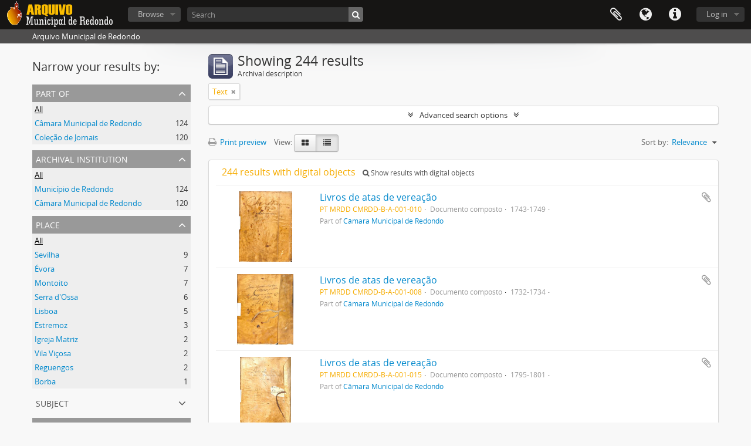

--- FILE ---
content_type: text/html; charset=utf-8
request_url: https://arquivomunicipal.cm-redondo.pt/index.php/informationobject/browse?sort=relevance&view=table&mediatypes=137&topLod=0
body_size: 49696
content:
<!DOCTYPE html>
<html lang="en" dir="ltr">
  <head>
    <meta http-equiv="Content-Type" content="text/html; charset=utf-8" />
<meta http-equiv="X-Ua-Compatible" content="IE=edge,chrome=1" />
    <meta name="title" content="Arquivo Municipal de Redondo" />
<meta name="description" content="Arquivo Municipal de Redondo" />
<meta name="viewport" content="initial-scale=1.0, user-scalable=no" />
    <title>Arquivo Municipal de Redondo</title>
    <link rel="shortcut icon" href="/favicon.ico"/>
    <link href="/plugins/sfDrupalPlugin/vendor/drupal/misc/ui/ui.all.css" media="screen" rel="stylesheet" type="text/css" />
<link media="all" href="/plugins/arDominionPlugin/css/main.css" rel="stylesheet" type="text/css" />
            <script src="/vendor/jquery.js" type="text/javascript"></script>
<script src="/plugins/sfDrupalPlugin/vendor/drupal/misc/drupal.js" type="text/javascript"></script>
<script src="/vendor/yui/yahoo-dom-event/yahoo-dom-event.js" type="text/javascript"></script>
<script src="/vendor/yui/element/element-min.js" type="text/javascript"></script>
<script src="/vendor/yui/button/button-min.js" type="text/javascript"></script>
<script src="/vendor/yui/container/container_core-min.js" type="text/javascript"></script>
<script src="/vendor/yui/menu/menu-min.js" type="text/javascript"></script>
<script src="/vendor/modernizr.js" type="text/javascript"></script>
<script src="/vendor/jquery-ui.js" type="text/javascript"></script>
<script src="/vendor/jquery.ui.resizable.min.js" type="text/javascript"></script>
<script src="/vendor/jquery.expander.js" type="text/javascript"></script>
<script src="/vendor/jquery.masonry.js" type="text/javascript"></script>
<script src="/vendor/jquery.imagesloaded.js" type="text/javascript"></script>
<script src="/vendor/bootstrap/js/bootstrap.js" type="text/javascript"></script>
<script src="/vendor/URI.js" type="text/javascript"></script>
<script src="/vendor/meetselva/attrchange.js" type="text/javascript"></script>
<script src="/js/qubit.js" type="text/javascript"></script>
<script src="/js/treeView.js" type="text/javascript"></script>
<script src="/js/clipboard.js" type="text/javascript"></script>
<script src="/plugins/sfDrupalPlugin/vendor/drupal/misc/jquery.once.js" type="text/javascript"></script>
<script src="/plugins/sfDrupalPlugin/vendor/drupal/misc/ui/ui.datepicker.js" type="text/javascript"></script>
<script src="/vendor/yui/connection/connection-min.js" type="text/javascript"></script>
<script src="/vendor/yui/datasource/datasource-min.js" type="text/javascript"></script>
<script src="/vendor/yui/autocomplete/autocomplete-min.js" type="text/javascript"></script>
<script src="/js/autocomplete.js" type="text/javascript"></script>
<script src="/js/dominion.js" type="text/javascript"></script>
  <script type="text/javascript">
//<![CDATA[
jQuery.extend(Qubit, {"relativeUrlRoot":""});
//]]>
</script></head>
  <body class="yui-skin-sam informationobject browse">

    

<header id="top-bar">

      <a id="logo" rel="home" href="/index.php/" title=""><img alt="AtoM" src="/images/logo.png" /></a>  
  
  <nav>

    
  <div id="user-menu">

    <button class="top-item top-dropdown" data-toggle="dropdown" data-target="#" aria-expanded="false">Log in</button>

    <div class="top-dropdown-container">

      <div class="top-dropdown-arrow">
        <div class="arrow"></div>
      </div>

      <div class="top-dropdown-header">
        <h2>Have an account?</h2>
      </div>

      <div class="top-dropdown-body">

        <form action="/index.php/user/login" method="post">
          <input type="hidden" name="next" value="https://arquivomunicipal.cm-redondo.pt/index.php/informationobject/browse?sort=relevance&amp;view=table&amp;mediatypes=137&amp;topLod=0" id="next" />
          <div class="form-item form-item-email">
  <label for="email">Email <span class="form-required" title="This field is required.">*</span></label>
  <input type="text" name="email" id="email" />
  
</div>

          <div class="form-item form-item-password">
  <label for="password">Password <span class="form-required" title="This field is required.">*</span></label>
  <input type="password" name="password" autocomplete="off" id="password" />
  
</div>

          <button type="submit">Log in</button>

        </form>

      </div>

      <div class="top-dropdown-bottom"></div>

    </div>

  </div>


    <div id="quick-links-menu" data-toggle="tooltip" data-title="Quick links">

  <button class="top-item" data-toggle="dropdown" data-target="#" aria-expanded="false">Quick links</button>

  <div class="top-dropdown-container">

    <div class="top-dropdown-arrow">
      <div class="arrow"></div>
    </div>

    <div class="top-dropdown-header">
      <h2>Quick links</h2>
    </div>

    <div class="top-dropdown-body">
      <ul>
                              <li><a href="/index.php/" title="Home">Home</a></li>
                                        <li><a href="/index.php/about" title="About">About</a></li>
                                        <li><a href="http://docs.accesstomemory.org/" title="Help">Help</a></li>
                                                                              </ul>
    </div>

    <div class="top-dropdown-bottom"></div>

  </div>

</div>

          <div id="language-menu" data-toggle="tooltip" data-title="Language">

  <button class="top-item" data-toggle="dropdown" data-target="#" aria-expanded="false">Language</button>

  <div class="top-dropdown-container">

    <div class="top-dropdown-arrow">
      <div class="arrow"></div>
    </div>

    <div class="top-dropdown-header">
      <h2>Language</h2>
    </div>

    <div class="top-dropdown-body">
      <ul>
                  <li class="active">
            <a href="/index.php/informationobject/browse?sf_culture=en&amp;sort=relevance&amp;view=table&amp;mediatypes=137&amp;topLod=0" title="English">English</a>          </li>
                  <li>
            <a href="/index.php/informationobject/browse?sf_culture=fr&amp;sort=relevance&amp;view=table&amp;mediatypes=137&amp;topLod=0" title="français">français</a>          </li>
                  <li>
            <a href="/index.php/informationobject/browse?sf_culture=es&amp;sort=relevance&amp;view=table&amp;mediatypes=137&amp;topLod=0" title="español">español</a>          </li>
                  <li>
            <a href="/index.php/informationobject/browse?sf_culture=nl&amp;sort=relevance&amp;view=table&amp;mediatypes=137&amp;topLod=0" title="Nederlands">Nederlands</a>          </li>
                  <li>
            <a href="/index.php/informationobject/browse?sf_culture=pt&amp;sort=relevance&amp;view=table&amp;mediatypes=137&amp;topLod=0" title="português">português</a>          </li>
              </ul>
    </div>

    <div class="top-dropdown-bottom"></div>

  </div>

</div>
    
    <div id="clipboard-menu" data-toggle="tooltip" data-title="Clipboard" data-alert-message="Note: clipboard items unclipped in this page will be removed from the clipboard when the page is refreshed. You can re-select them now, or reload the page to remove them completely. Using the sort or print preview buttons will also cause a page reload - so anything currently deselected will be lost!">

  <button class="top-item" data-toggle="dropdown" data-target="#" aria-expanded="false">
    Clipboard      </button>

  <div class="top-dropdown-container">

    <div class="top-dropdown-arrow">
      <div class="arrow"></div>
    </div>

    <div class="top-dropdown-header">
      <h2>Clipboard</h2>
      <span id="count-block" data-information-object-label="Archival description" data-actor-object-label="Authority record" data-repository-object-label="Archival institution">
              </span>
    </div>

    <div class="top-dropdown-body">
      <ul>
        <li class="leaf" id="node_clearClipboard"><a href="/index.php/user/clipboardClear" title="Clear all selections">Clear all selections</a></li><li class="leaf" id="node_goToClipboard"><a href="/index.php/user/clipboard" title="Go to clipboard">Go to clipboard</a></li>      </ul>
    </div>

    <div class="top-dropdown-bottom"></div>

  </div>

</div>

    
  </nav>

  <div id="search-bar">

    <div id="browse-menu">

  <button class="top-item top-dropdown" data-toggle="dropdown" data-target="#" aria-expanded="false">Browse</button>

  <div class="top-dropdown-container top-dropdown-container-right">

    <div class="top-dropdown-arrow">
      <div class="arrow"></div>
    </div>

    <div class="top-dropdown-header">
      <h2>Browse</h2>
    </div>

    <div class="top-dropdown-body">
      <ul>
        <li class="leaf" id="node_browseInformationObjects"><a href="/index.php/informationobject/browse" title="Archival descriptions">Archival descriptions</a></li><li class="leaf" id="node_browseActors"><a href="/index.php/actor/browse" title="Authority records">Authority records</a></li><li class="leaf" id="node_browseRepositories"><a href="/index.php/repository/browse" title="Archival institutions">Archival institutions</a></li><li class="leaf" id="node_browseFunctions"><a href="/index.php/function/browse" title="Functions">Functions</a></li><li class="leaf" id="node_browseSubjects"><a href="/index.php/taxonomy/browse/id/35" title="Subjects">Subjects</a></li><li class="leaf" id="node_browsePlaces"><a href="/index.php/taxonomy/browse/id/42" title="Places">Places</a></li><li class="leaf" id="node_browseDigitalObjects"><a href="/index.php/informationobject/browse?view=card&amp;onlyMedia=1&amp;topLod=0" title="Digital objects">Digital objects</a></li>      </ul>
    </div>

    <div class="top-dropdown-bottom"></div>

  </div>

</div>

    <div id="search-form-wrapper" role="search">

  <h2>Search</h2>

  <form action="/index.php/informationobject/browse" data-autocomplete="/index.php/search/autocomplete" autocomplete="off">

    <input type="hidden" name="topLod" value="0"/>

          <input type="text" name="query" value="" placeholder="Search"/>
    
    <button><span>Search</span></button>

    <div id="search-realm" class="search-popover">

      
        <div>
          <label>
                          <input name="repos" type="radio" value checked="checked" data-placeholder="Search">
                        Global search          </label>
        </div>

        
        
      
      <div class="search-realm-advanced">
        <a href="/index.php/informationobject/browse?showAdvanced=1&topLod=0">
          Advanced search&nbsp;&raquo;
        </a>
      </div>

    </div>

  </form>

</div>

  </div>

  
</header>

  <div id="site-slogan">
    <div class="container">
      <div class="row">
        <div class="span12">
          <span>Arquivo Municipal de Redondo</span>
        </div>
      </div>
    </div>
  </div>

    
    <div id="wrapper" class="container" role="main">

      
        
      <div class="row">

        <div class="span3">

          <div id="sidebar">

            
    <section id="facets">

      <div class="visible-phone facets-header">
        <a class="x-btn btn-wide">
          <i class="fa fa-filter"></i>
          Filters        </a>
      </div>

      <div class="content">

        
        <h2>Narrow your results by:</h2>

        
        
      <section class="facet">
  
    <div class="facet-header">
              <h3><a href="#" aria-expanded="false">Part of</a></h3>
          </div>

    <div class="facet-body" id="#facet-collection">

      
      <ul>

                  <li class="active">
                  <a title="" href="/index.php/informationobject/browse?sort=relevance&amp;view=table&amp;mediatypes=137&amp;topLod=0">All</a>          </li>

                  <li >
            <a title="" href="/index.php/informationobject/browse?collection=456&amp;sort=relevance&amp;view=table&amp;mediatypes=137&amp;topLod=0">Câmara Municipal de Redondo<span>, 124 results</span></a>            <span class="facet-count" aria-hidden="true">124</span>
          </li>
                  <li >
            <a title="" href="/index.php/informationobject/browse?collection=8501&amp;sort=relevance&amp;view=table&amp;mediatypes=137&amp;topLod=0">Coleção de Jornais<span>, 120 results</span></a>            <span class="facet-count" aria-hidden="true">120</span>
          </li>
        
      </ul>

    </div>

  </section>


                  
      <section class="facet">
  
    <div class="facet-header">
              <h3><a href="#" aria-expanded="false">Archival institution</a></h3>
          </div>

    <div class="facet-body" id="#facet-repository">

      
      <ul>

                  <li class="active">
                  <a title="" href="/index.php/informationobject/browse?sort=relevance&amp;view=table&amp;mediatypes=137&amp;topLod=0">All</a>          </li>

                  <li >
            <a title="" href="/index.php/informationobject/browse?repos=443&amp;sort=relevance&amp;view=table&amp;mediatypes=137&amp;topLod=0">Município de Redondo<span>, 124 results</span></a>            <span class="facet-count" aria-hidden="true">124</span>
          </li>
                  <li >
            <a title="" href="/index.php/informationobject/browse?repos=8506&amp;sort=relevance&amp;view=table&amp;mediatypes=137&amp;topLod=0">Câmara Municipal de Redondo<span>, 120 results</span></a>            <span class="facet-count" aria-hidden="true">120</span>
          </li>
        
      </ul>

    </div>

  </section>

        
        
        
        
      <section class="facet">
  
    <div class="facet-header">
              <h3><a href="#" aria-expanded="false">Place</a></h3>
          </div>

    <div class="facet-body" id="#facet-places">

      
      <ul>

                  <li class="active">
                  <a title="" href="/index.php/informationobject/browse?sort=relevance&amp;view=table&amp;mediatypes=137&amp;topLod=0">All</a>          </li>

                  <li >
            <a title="" href="/index.php/informationobject/browse?places=9451&amp;sort=relevance&amp;view=table&amp;mediatypes=137&amp;topLod=0">Sevilha<span>, 9 results</span></a>            <span class="facet-count" aria-hidden="true">9</span>
          </li>
                  <li >
            <a title="" href="/index.php/informationobject/browse?places=6133&amp;sort=relevance&amp;view=table&amp;mediatypes=137&amp;topLod=0">Évora<span>, 7 results</span></a>            <span class="facet-count" aria-hidden="true">7</span>
          </li>
                  <li >
            <a title="" href="/index.php/informationobject/browse?places=3603&amp;sort=relevance&amp;view=table&amp;mediatypes=137&amp;topLod=0">Montoito<span>, 7 results</span></a>            <span class="facet-count" aria-hidden="true">7</span>
          </li>
                  <li >
            <a title="" href="/index.php/informationobject/browse?places=6019&amp;sort=relevance&amp;view=table&amp;mediatypes=137&amp;topLod=0">Serra d&#039;Ossa<span>, 6 results</span></a>            <span class="facet-count" aria-hidden="true">6</span>
          </li>
                  <li >
            <a title="" href="/index.php/informationobject/browse?places=7751&amp;sort=relevance&amp;view=table&amp;mediatypes=137&amp;topLod=0">Lisboa<span>, 5 results</span></a>            <span class="facet-count" aria-hidden="true">5</span>
          </li>
                  <li >
            <a title="" href="/index.php/informationobject/browse?places=6043&amp;sort=relevance&amp;view=table&amp;mediatypes=137&amp;topLod=0">Estremoz<span>, 3 results</span></a>            <span class="facet-count" aria-hidden="true">3</span>
          </li>
                  <li >
            <a title="" href="/index.php/informationobject/browse?places=8700&amp;sort=relevance&amp;view=table&amp;mediatypes=137&amp;topLod=0">Igreja Matriz<span>, 2 results</span></a>            <span class="facet-count" aria-hidden="true">2</span>
          </li>
                  <li >
            <a title="" href="/index.php/informationobject/browse?places=8659&amp;sort=relevance&amp;view=table&amp;mediatypes=137&amp;topLod=0">Vila Viçosa<span>, 2 results</span></a>            <span class="facet-count" aria-hidden="true">2</span>
          </li>
                  <li >
            <a title="" href="/index.php/informationobject/browse?places=6117&amp;sort=relevance&amp;view=table&amp;mediatypes=137&amp;topLod=0">Reguengos<span>, 2 results</span></a>            <span class="facet-count" aria-hidden="true">2</span>
          </li>
                  <li >
            <a title="" href="/index.php/informationobject/browse?places=9684&amp;sort=relevance&amp;view=table&amp;mediatypes=137&amp;topLod=0">Borba<span>, 1 results</span></a>            <span class="facet-count" aria-hidden="true">1</span>
          </li>
        
      </ul>

    </div>

  </section>


        
      <section class="facet">
  
    <div class="facet-header">
              <h3><a href="#" aria-expanded="false">Subject</a></h3>
          </div>

    <div class="facet-body" id="#facet-subjects">

      
      <ul>

                  <li class="active">
                  <a title="" href="/index.php/informationobject/browse?sort=relevance&amp;view=table&amp;mediatypes=137&amp;topLod=0">All</a>          </li>

                  <li >
            <a title="" href="/index.php/informationobject/browse?subjects=8992&amp;sort=relevance&amp;view=table&amp;mediatypes=137&amp;topLod=0">Agricultura<span>, 15 results</span></a>            <span class="facet-count" aria-hidden="true">15</span>
          </li>
                  <li >
            <a title="" href="/index.php/informationobject/browse?subjects=8525&amp;sort=relevance&amp;view=table&amp;mediatypes=137&amp;topLod=0">Desporto<span>, 12 results</span></a>            <span class="facet-count" aria-hidden="true">12</span>
          </li>
                  <li >
            <a title="" href="/index.php/informationobject/browse?subjects=8599&amp;sort=relevance&amp;view=table&amp;mediatypes=137&amp;topLod=0">Higiene<span>, 11 results</span></a>            <span class="facet-count" aria-hidden="true">11</span>
          </li>
                  <li >
            <a title="" href="/index.php/informationobject/browse?subjects=3972&amp;sort=relevance&amp;view=table&amp;mediatypes=137&amp;topLod=0">Igreja<span>, 10 results</span></a>            <span class="facet-count" aria-hidden="true">10</span>
          </li>
                  <li >
            <a title="" href="/index.php/informationobject/browse?subjects=8647&amp;sort=relevance&amp;view=table&amp;mediatypes=137&amp;topLod=0">Futebol<span>, 9 results</span></a>            <span class="facet-count" aria-hidden="true">9</span>
          </li>
                  <li >
            <a title="" href="/index.php/informationobject/browse?subjects=9387&amp;sort=relevance&amp;view=table&amp;mediatypes=137&amp;topLod=0">Victor Santos<span>, 7 results</span></a>            <span class="facet-count" aria-hidden="true">7</span>
          </li>
                  <li >
            <a title="" href="/index.php/informationobject/browse?subjects=8547&amp;sort=relevance&amp;view=table&amp;mediatypes=137&amp;topLod=0">Festas<span>, 6 results</span></a>            <span class="facet-count" aria-hidden="true">6</span>
          </li>
                  <li >
            <a title="" href="/index.php/informationobject/browse?subjects=9162&amp;sort=relevance&amp;view=table&amp;mediatypes=137&amp;topLod=0">Filarmónica<span>, 5 results</span></a>            <span class="facet-count" aria-hidden="true">5</span>
          </li>
                  <li >
            <a title="" href="/index.php/informationobject/browse?subjects=9141&amp;sort=relevance&amp;view=table&amp;mediatypes=137&amp;topLod=0">Caminho de ferro<span>, 5 results</span></a>            <span class="facet-count" aria-hidden="true">5</span>
          </li>
                  <li >
            <a title="" href="/index.php/informationobject/browse?subjects=9113&amp;sort=relevance&amp;view=table&amp;mediatypes=137&amp;topLod=0">Estradas<span>, 5 results</span></a>            <span class="facet-count" aria-hidden="true">5</span>
          </li>
        
      </ul>

    </div>

  </section>


        
        
        
      <section class="facet open">
  
    <div class="facet-header">
              <h3><a href="#" aria-expanded="true">Media type</a></h3>
          </div>

    <div class="facet-body" id="#facet-mediaTypes">

      
      <ul>

                  <li>
                  <a title="" href="/index.php/informationobject/browse?sort=relevance&amp;view=table&amp;topLod=0">All</a>          </li>

                  <li class="active">
            <a title="" href="/index.php/informationobject/browse?mediatypes=&amp;sort=relevance&amp;view=table&amp;topLod=0">Text<span>, 244 results</span></a>            <span class="facet-count" aria-hidden="true">244</span>
          </li>
        
      </ul>

    </div>

  </section>


      </div>

    </section>

  
          </div>

        </div>

        <div class="span9">

          <div id="main-column">

              
  <div class="multiline-header">
    <img alt="" src="/images/icons-large/icon-archival.png" />    <h1 aria-describedby="results-label">
              Showing 244 results          </h1>
    <span class="sub" id="results-label">Archival description</span>
  </div>

            
  <section class="header-options">

    
    
    
    
    
    
    
          <span class="search-filter">
        Text                        <a href="/index.php/informationobject/browse?sort=relevance&view=table&topLod=0" class="remove-filter"><i class="fa fa-times"></i></a>
      </span>
    
    
    
    
    
    
    
    
  </section>


            
  <section class="advanced-search-section">

  <a href="#" class="advanced-search-toggle " aria-expanded="false">Advanced search options</a>

  <div class="advanced-search animateNicely" style="display: none;">

    <form name="advanced-search-form" method="get" action="/index.php/informationobject/browse">
      <input type="hidden" name="showAdvanced" value="1"/>

              <input type="hidden" name="sort" value="relevance"/>
              <input type="hidden" name="view" value="table"/>
              <input type="hidden" name="mediatypes" value="137"/>
      
      <p>Find results with:</p>

      <div class="criteria">

        
          
        
        
        <div class="criterion">

          <select class="boolean" name="so0">
            <option value="and">and</option>
            <option value="or">or</option>
            <option value="not">not</option>
          </select>

          <input class="query" type="text" placeholder="Search" name="sq0"/>

          <span>in</span>

          <select class="field" name="sf0">
            <option value="">Any field</option>
            <option value="title">Title</option>
                          <option value="archivalHistory">Archival history</option>
                        <option value="scopeAndContent">Scope and content</option>
            <option value="extentAndMedium">Extent and medium</option>
            <option value="subject">Subject access points</option>
            <option value="name">Name access points</option>
            <option value="place">Place access points</option>
            <option value="genre">Genre access points</option>
            <option value="identifier">Identifier</option>
            <option value="referenceCode">Reference code</option>
            <option value="digitalObjectTranscript">Digital object text</option>
            <option value="findingAidTranscript">Finding aid text</option>
            <option value="allExceptFindingAidTranscript">Any field except finding aid text</option>
          </select>

          <a href="#" class="delete-criterion"><i class="fa fa-times"></i></a>

        </div>

        <div class="add-new-criteria">
          <div class="btn-group">
            <a class="btn dropdown-toggle" data-toggle="dropdown" href="#">
              Add new criteria<span class="caret"></span>
            </a>
            <ul class="dropdown-menu">
              <li><a href="#" id="add-criterion-and">And</a></li>
              <li><a href="#" id="add-criterion-or">Or</a></li>
              <li><a href="#" id="add-criterion-not">Not</a></li>
            </ul>
          </div>
        </div>

      </div>

      <p>Limit results to:</p>

      <div class="criteria">

                  <div class="filter-row">
            <div class="filter">
              <div class="form-item form-item-repos">
  <label for="repos">Repository</label>
  <select name="repos" id="repos">
<option value="" selected="selected"></option>
<option value="8506">Câmara Municipal de Redondo</option>
<option value="443">Município de Redondo</option>
</select>
  
</div>
            </div>
          </div>
        
        <div class="filter-row">
          <div class="filter">
            <label for="collection">Top-level description</label>            <select name="collection" class="form-autocomplete" id="collection">

</select>            <input class="list" type="hidden" value="/index.php/informationobject/autocomplete?parent=1&filterDrafts=1"/>
          </div>
        </div>

      </div>

      <p>Filter results by:</p>

      <div class="criteria">

        <div class="filter-row triple">

          <div class="filter-left">
            <div class="form-item form-item-levels">
  <label for="levels">Level of description</label>
  <select name="levels" id="levels">
<option value="" selected="selected"></option>
<option value="229">Collection</option>
<option value="529">Documento composto</option>
<option value="528">Documento simples</option>
<option value="232">File</option>
<option value="227">Fonds</option>
<option value="448">Fundo</option>
<option value="233">Item</option>
<option value="290">Part</option>
<option value="449">Secção</option>
<option value="451">Série</option>
<option value="230">Series</option>
<option value="450">Subceção</option>
<option value="228">Subfonds</option>
<option value="231">Subseries</option>
<option value="784">Unidade de instalação</option>
</select>
  
</div>
          </div>

          <div class="filter-center">
            <div class="form-item form-item-onlyMedia">
  <label for="onlyMedia">Digital object available</label>
  <select name="onlyMedia" id="onlyMedia">
<option value="" selected="selected"></option>
<option value="1">Yes</option>
<option value="0">No</option>
</select>
  
</div>
          </div>

          <div class="filter-right">
            <div class="form-item form-item-findingAidStatus">
  <label for="findingAidStatus">Finding aid</label>
  <select name="findingAidStatus" id="findingAidStatus">
<option value="" selected="selected"></option>
<option value="yes">Yes</option>
<option value="no">No</option>
<option value="generated">Generated</option>
<option value="uploaded">Uploaded</option>
</select>
  
</div>
          </div>

        </div>

                
                  <div class="filter-row">

                          <div class="filter-left">
                <div class="form-item form-item-copyrightStatus">
  <label for="copyrightStatus">Copyright status</label>
  <select name="copyrightStatus" id="copyrightStatus">
<option value="" selected="selected"></option>
<option value="342">Public domain</option>
<option value="341">Under copyright</option>
<option value="343">Unknown</option>
</select>
  
</div>
              </div>
            
                          <div class="filter-right">
                <div class="form-item form-item-materialType">
  <label for="materialType">General material designation</label>
  <select name="materialType" id="materialType">
<option value="" selected="selected"></option>
<option value="267">Architectural drawing</option>
<option value="268">Cartographic material</option>
<option value="269">Graphic material</option>
<option value="270">Moving images</option>
<option value="271">Multiple media</option>
<option value="272">Object</option>
<option value="273">Philatelic record</option>
<option value="274">Sound recording</option>
<option value="275">Technical drawing</option>
<option value="276">Textual record</option>
</select>
  
</div>
              </div>
            
          </div>
        
        <div class="filter-row">

          <div class="lod-filter">
            <label>
              <input type="radio" name="topLod" value="1" >
              Top-level descriptions            </label>
            <label>
              <input type="radio" name="topLod" value="0" checked>
              All descriptions            </label>
          </div>

        </div>

      </div>

      <p>Filter by date range:</p>

      <div class="criteria">

        <div class="filter-row">

          <div class="start-date">
            <div class="form-item form-item-startDate">
  <label for="startDate">Start</label>
  <input placeholder="YYYY-MM-DD" type="text" name="startDate" id="startDate" />
  
</div>
          </div>

          <div class="end-date">
            <div class="form-item form-item-endDate">
  <label for="endDate">End</label>
  <input placeholder="YYYY-MM-DD" type="text" name="endDate" id="endDate" />
  
</div>
          </div>

          <div class="date-type">
            <label>
              <input type="radio" name="rangeType" value="inclusive" checked>
              Overlapping            </label>
            <label>
              <input type="radio" name="rangeType" value="exact" >
              Exact            </label>
          </div>

          <a href="#" class="date-range-help-icon" aria-expanded="false"><i class="fa fa-question-circle"></i></a>

        </div>

        <div class="alert alert-info date-range-help animateNicely">
          Use these options to specify how the date range returns results. "Exact" means that the start and end dates of descriptions returned must fall entirely within the date range entered. "Overlapping" means that any description whose start or end dates touch or overlap the target date range will be returned.        </div>

      </div>

      <section class="actions">
        <input type="submit" class="c-btn c-btn-submit" value="Search"/>
        <input type="button" class="reset c-btn c-btn-delete" value="Reset"/>
      </section>

    </form>

  </div>

</section>

  
    <section class="browse-options">
      <a  href="/index.php/informationobject/browse?sort=relevance&view=table&mediatypes=137&topLod=0&media=print">
  <i class="fa fa-print"></i>
  Print preview</a>

      
      <span>
        <span class="view-header-label">View:</span>

<div class="btn-group">
  <a class="btn fa fa-th-large " href="/index.php/informationobject/browse?view=card&amp;sort=relevance&amp;mediatypes=137&amp;topLod=0" title=" "> </a>
  <a class="btn fa fa-list active" href="/index.php/informationobject/browse?view=table&amp;sort=relevance&amp;mediatypes=137&amp;topLod=0" title=" "> </a></div>
      </span>

      <div id="sort-header">
  <div class="sort-options">

    <label>Sort by:</label>

    <div class="dropdown">

      <div class="dropdown-selected">
                                  <span>Relevance</span>
                  
      </div>

      <ul class="dropdown-options">

        <span class="pointer"></span>

                  <li>
                        <a href="/index.php/informationobject/browse?sort=lastUpdated&view=table&mediatypes=137&topLod=0" data-order="lastUpdated">
              <span>Most recent</span>
            </a>
          </li>
                  <li>
                        <a href="/index.php/informationobject/browse?sort=alphabetic&view=table&mediatypes=137&topLod=0" data-order="alphabetic">
              <span>Alphabetic</span>
            </a>
          </li>
                  <li>
                        <a href="/index.php/informationobject/browse?sort=identifier&view=table&mediatypes=137&topLod=0" data-order="identifier">
              <span>Identifier</span>
            </a>
          </li>
                  <li>
                        <a href="/index.php/informationobject/browse?sort=referenceCode&view=table&mediatypes=137&topLod=0" data-order="referenceCode">
              <span>Reference code</span>
            </a>
          </li>
                  <li>
                        <a href="/index.php/informationobject/browse?sort=startDate&view=table&mediatypes=137&topLod=0" data-order="startDate">
              <span>Start date</span>
            </a>
          </li>
                  <li>
                        <a href="/index.php/informationobject/browse?sort=endDate&view=table&mediatypes=137&topLod=0" data-order="endDate">
              <span>End date</span>
            </a>
          </li>
              </ul>
    </div>
  </div>
</div>
    </section>

    <div id="content" class="browse-content">
              <div class="search-result media-summary">
          <p>
            244 results with digital objects                                    <a href="/index.php/informationobject/browse?sort=relevance&view=table&mediatypes=137&topLod=0&onlyMedia=1">
              <i class="fa fa-search"></i>
              Show results with digital objects            </a>
          </p>
        </div>
      
                    
  <article class="search-result has-preview">

      <div class="search-result-preview">
      <a href="/index.php/livros-de-atas-de-vereacao-14">
        <div class="preview-container">
                      <img alt="Livros de atas de verea&ccedil;&atilde;o" src="/uploads/r/municipio-de-redondo/a/a/2/aa2705decb98810403a7b8185daa0abdc2db9aea2293fd91b471a9d46890afe2/CMRDD-B-A-001-_Lv010.png" />                  </div>
      </a>
    </div>
  
  <div class="search-result-description">

    <p class="title"><a href="/index.php/livros-de-atas-de-vereacao-14" title="Livros de atas de vereação">Livros de atas de vereação</a></p>

    <button class="clipboard"
  data-clipboard-url="/index.php/user/clipboardToggleSlug"
  data-clipboard-slug="livros-de-atas-de-vereacao-14"
  data-toggle="tooltip"  data-title="Add to clipboard"
  data-alt-title="Remove from clipboard">
  Add to clipboard</button>

    <ul class="result-details">

                <li class="reference-code">PT MRDD CMRDD-B-A-001-010</li>
      
              <li class="level-description">Documento composto</li>
      
                                <li class="dates">1743-1749</li>
              
                    <p>Part of <a href="/index.php/camara-municipal-de-redondo-2" title="Câmara Municipal de Redondo">Câmara Municipal de Redondo</a></p>
          </ul>

          <p></p>
    
    
  </div>

</article>
      
  <article class="search-result has-preview">

      <div class="search-result-preview">
      <a href="/index.php/livros-de-atas-de-vereacao-12">
        <div class="preview-container">
                      <img alt="Livros de atas de verea&ccedil;&atilde;o" src="/uploads/r/municipio-de-redondo/3/8/c/38c5ad192d3d3879c72566f265fc6af5b2e8d2ca8f3393c50e10676cf01c4e3c/CMRDD-B-A-001-Lv008.png" />                  </div>
      </a>
    </div>
  
  <div class="search-result-description">

    <p class="title"><a href="/index.php/livros-de-atas-de-vereacao-12" title="Livros de atas de vereação">Livros de atas de vereação</a></p>

    <button class="clipboard"
  data-clipboard-url="/index.php/user/clipboardToggleSlug"
  data-clipboard-slug="livros-de-atas-de-vereacao-12"
  data-toggle="tooltip"  data-title="Add to clipboard"
  data-alt-title="Remove from clipboard">
  Add to clipboard</button>

    <ul class="result-details">

                <li class="reference-code">PT MRDD CMRDD-B-A-001-008</li>
      
              <li class="level-description">Documento composto</li>
      
                                <li class="dates">1732-1734</li>
              
                    <p>Part of <a href="/index.php/camara-municipal-de-redondo-2" title="Câmara Municipal de Redondo">Câmara Municipal de Redondo</a></p>
          </ul>

          <p></p>
    
    
  </div>

</article>
      
  <article class="search-result has-preview">

      <div class="search-result-preview">
      <a href="/index.php/livros-de-atas-de-vereacao-21">
        <div class="preview-container">
                      <img alt="Livros de atas de verea&ccedil;&atilde;o" src="/uploads/r/municipio-de-redondo/4/f/9/4f9fcbb38f7b5822ebe78db5c983954d3308e79bee70daa01bf22031c30b519b/CMRDD-B-A-001-Lv015.png" />                  </div>
      </a>
    </div>
  
  <div class="search-result-description">

    <p class="title"><a href="/index.php/livros-de-atas-de-vereacao-21" title="Livros de atas de vereação">Livros de atas de vereação</a></p>

    <button class="clipboard"
  data-clipboard-url="/index.php/user/clipboardToggleSlug"
  data-clipboard-slug="livros-de-atas-de-vereacao-21"
  data-toggle="tooltip"  data-title="Add to clipboard"
  data-alt-title="Remove from clipboard">
  Add to clipboard</button>

    <ul class="result-details">

                <li class="reference-code">PT MRDD CMRDD-B-A-001-015</li>
      
              <li class="level-description">Documento composto</li>
      
                                <li class="dates">1795-1801</li>
              
                    <p>Part of <a href="/index.php/camara-municipal-de-redondo-2" title="Câmara Municipal de Redondo">Câmara Municipal de Redondo</a></p>
          </ul>

          <p></p>
    
    
  </div>

</article>
      
  <article class="search-result has-preview">

      <div class="search-result-preview">
      <a href="/index.php/livros-de-atas-de-vereacao-5">
        <div class="preview-container">
                      <img alt="Livros de atas de verea&ccedil;&atilde;o" src="/images/generic-icons/text.png" />                  </div>
      </a>
    </div>
  
  <div class="search-result-description">

    <p class="title"><a href="/index.php/livros-de-atas-de-vereacao-5" title="Livros de atas de vereação">Livros de atas de vereação</a></p>

    <button class="clipboard"
  data-clipboard-url="/index.php/user/clipboardToggleSlug"
  data-clipboard-slug="livros-de-atas-de-vereacao-5"
  data-toggle="tooltip"  data-title="Add to clipboard"
  data-alt-title="Remove from clipboard">
  Add to clipboard</button>

    <ul class="result-details">

                <li class="reference-code">PT MRDD CMRDD-B-A-001-003</li>
      
              <li class="level-description">Documento composto</li>
      
                                <li class="dates">1695-1698</li>
              
                    <p>Part of <a href="/index.php/camara-municipal-de-redondo-2" title="Câmara Municipal de Redondo">Câmara Municipal de Redondo</a></p>
          </ul>

          <p></p>
    
    
  </div>

</article>
      
  <article class="search-result has-preview">

      <div class="search-result-preview">
      <a href="/index.php/livros-de-atas-de-vereacao-23">
        <div class="preview-container">
                      <img alt="Livros de atas de verea&ccedil;&atilde;o" src="/images/generic-icons/text.png" />                  </div>
      </a>
    </div>
  
  <div class="search-result-description">

    <p class="title"><a href="/index.php/livros-de-atas-de-vereacao-23" title="Livros de atas de vereação">Livros de atas de vereação</a></p>

    <button class="clipboard"
  data-clipboard-url="/index.php/user/clipboardToggleSlug"
  data-clipboard-slug="livros-de-atas-de-vereacao-23"
  data-toggle="tooltip"  data-title="Add to clipboard"
  data-alt-title="Remove from clipboard">
  Add to clipboard</button>

    <ul class="result-details">

                <li class="reference-code">PT MRDD CMRDD-B-A-001-017</li>
      
              <li class="level-description">Documento composto</li>
      
                                <li class="dates">1811-1821</li>
              
                    <p>Part of <a href="/index.php/camara-municipal-de-redondo-2" title="Câmara Municipal de Redondo">Câmara Municipal de Redondo</a></p>
          </ul>

          <p></p>
    
    
  </div>

</article>
      
  <article class="search-result has-preview">

      <div class="search-result-preview">
      <a href="/index.php/livros-de-atas-de-vereacao-35">
        <div class="preview-container">
                      <img alt="Livros de atas de verea&ccedil;&atilde;o" src="/images/generic-icons/text.png" />                  </div>
      </a>
    </div>
  
  <div class="search-result-description">

    <p class="title"><a href="/index.php/livros-de-atas-de-vereacao-35" title="Livros de atas de vereação">Livros de atas de vereação</a></p>

    <button class="clipboard"
  data-clipboard-url="/index.php/user/clipboardToggleSlug"
  data-clipboard-slug="livros-de-atas-de-vereacao-35"
  data-toggle="tooltip"  data-title="Add to clipboard"
  data-alt-title="Remove from clipboard">
  Add to clipboard</button>

    <ul class="result-details">

                <li class="reference-code">PT MRDD CMRDD-B-A-001-029</li>
      
              <li class="level-description">Documento composto</li>
      
                                <li class="dates">1865-1868</li>
              
                    <p>Part of <a href="/index.php/camara-municipal-de-redondo-2" title="Câmara Municipal de Redondo">Câmara Municipal de Redondo</a></p>
          </ul>

          <p></p>
    
    
  </div>

</article>
      
  <article class="search-result has-preview">

      <div class="search-result-preview">
      <a href="/index.php/livros-de-atas-de-vereacao-44">
        <div class="preview-container">
                      <img alt="Livros de atas de verea&ccedil;&atilde;o" src="/images/generic-icons/text.png" />                  </div>
      </a>
    </div>
  
  <div class="search-result-description">

    <p class="title"><a href="/index.php/livros-de-atas-de-vereacao-44" title="Livros de atas de vereação">Livros de atas de vereação</a></p>

    <button class="clipboard"
  data-clipboard-url="/index.php/user/clipboardToggleSlug"
  data-clipboard-slug="livros-de-atas-de-vereacao-44"
  data-toggle="tooltip"  data-title="Add to clipboard"
  data-alt-title="Remove from clipboard">
  Add to clipboard</button>

    <ul class="result-details">

                <li class="reference-code">PT MRDD CMRDD-B-A-001-038</li>
      
              <li class="level-description">Documento composto</li>
      
                                <li class="dates">1888-1891</li>
              
                    <p>Part of <a href="/index.php/camara-municipal-de-redondo-2" title="Câmara Municipal de Redondo">Câmara Municipal de Redondo</a></p>
          </ul>

          <p></p>
    
    
  </div>

</article>
      
  <article class="search-result has-preview">

      <div class="search-result-preview">
      <a href="/index.php/livros-de-atas-de-vereacao-25">
        <div class="preview-container">
                      <img alt="Livros de atas de verea&ccedil;&atilde;o" src="/images/generic-icons/text.png" />                  </div>
      </a>
    </div>
  
  <div class="search-result-description">

    <p class="title"><a href="/index.php/livros-de-atas-de-vereacao-25" title="Livros de atas de vereação">Livros de atas de vereação</a></p>

    <button class="clipboard"
  data-clipboard-url="/index.php/user/clipboardToggleSlug"
  data-clipboard-slug="livros-de-atas-de-vereacao-25"
  data-toggle="tooltip"  data-title="Add to clipboard"
  data-alt-title="Remove from clipboard">
  Add to clipboard</button>

    <ul class="result-details">

                <li class="reference-code">PT MRDD CMRDD-B-A-001-019</li>
      
              <li class="level-description">Documento composto</li>
      
                                <li class="dates">1825-1831</li>
              
                    <p>Part of <a href="/index.php/camara-municipal-de-redondo-2" title="Câmara Municipal de Redondo">Câmara Municipal de Redondo</a></p>
          </ul>

          <p></p>
    
    
  </div>

</article>
      
  <article class="search-result has-preview">

      <div class="search-result-preview">
      <a href="/index.php/livros-de-atas-de-vereacao-37">
        <div class="preview-container">
                      <img alt="Livros de atas de verea&ccedil;&atilde;o" src="/images/generic-icons/text.png" />                  </div>
      </a>
    </div>
  
  <div class="search-result-description">

    <p class="title"><a href="/index.php/livros-de-atas-de-vereacao-37" title="Livros de atas de vereação">Livros de atas de vereação</a></p>

    <button class="clipboard"
  data-clipboard-url="/index.php/user/clipboardToggleSlug"
  data-clipboard-slug="livros-de-atas-de-vereacao-37"
  data-toggle="tooltip"  data-title="Add to clipboard"
  data-alt-title="Remove from clipboard">
  Add to clipboard</button>

    <ul class="result-details">

                <li class="reference-code">PT MRDD CMRDD-B-A-001-031</li>
      
              <li class="level-description">Documento composto</li>
      
                                <li class="dates">1870-1873</li>
              
                    <p>Part of <a href="/index.php/camara-municipal-de-redondo-2" title="Câmara Municipal de Redondo">Câmara Municipal de Redondo</a></p>
          </ul>

          <p></p>
    
    
  </div>

</article>
      
  <article class="search-result has-preview">

      <div class="search-result-preview">
      <a href="/index.php/livros-de-atas-de-vereacao-53">
        <div class="preview-container">
                      <img alt="Livros de atas de verea&ccedil;&atilde;o" src="/images/generic-icons/text.png" />                  </div>
      </a>
    </div>
  
  <div class="search-result-description">

    <p class="title"><a href="/index.php/livros-de-atas-de-vereacao-53" title="Livros de atas de vereação">Livros de atas de vereação</a></p>

    <button class="clipboard"
  data-clipboard-url="/index.php/user/clipboardToggleSlug"
  data-clipboard-slug="livros-de-atas-de-vereacao-53"
  data-toggle="tooltip"  data-title="Add to clipboard"
  data-alt-title="Remove from clipboard">
  Add to clipboard</button>

    <ul class="result-details">

                <li class="reference-code">PT MRDD CMRDD-B-A-001-045</li>
      
              <li class="level-description">Documento composto</li>
      
                                <li class="dates">1910-1912</li>
              
                    <p>Part of <a href="/index.php/camara-municipal-de-redondo-2" title="Câmara Municipal de Redondo">Câmara Municipal de Redondo</a></p>
          </ul>

          <p></p>
    
    
  </div>

</article>
            </div>

  

                
  <section>

    <div class="result-count">
              Results 1 to 10 of 244          </div>

    <div class="visible-phone">
      <div class="pager">
        <ul>

          
                      <li class="next">
              <a href="/index.php/informationobject/browse?page=2&amp;sort=relevance&amp;view=table&amp;mediatypes=137&amp;topLod=0" title="Next &raquo;">Next &raquo;</a>            </li>
          
        </ul>
      </div>
    </div>

    <div class="hidden-phone">
      <div class="pagination pagination-centered">
        <ul>

          
          
          
            
                              <li class="active"><span>1</span></li>
              
                              
            
                          <li><a title="Go to page 2" href="/index.php/informationobject/browse?page=2&amp;sort=relevance&amp;view=table&amp;mediatypes=137&amp;topLod=0">2</a></li>
            
          
            
                          <li><a title="Go to page 3" href="/index.php/informationobject/browse?page=3&amp;sort=relevance&amp;view=table&amp;mediatypes=137&amp;topLod=0">3</a></li>
            
          
            
                          <li><a title="Go to page 4" href="/index.php/informationobject/browse?page=4&amp;sort=relevance&amp;view=table&amp;mediatypes=137&amp;topLod=0">4</a></li>
            
          
            
                          <li><a title="Go to page 5" href="/index.php/informationobject/browse?page=5&amp;sort=relevance&amp;view=table&amp;mediatypes=137&amp;topLod=0">5</a></li>
            
          
            
                          <li><a title="Go to page 6" href="/index.php/informationobject/browse?page=6&amp;sort=relevance&amp;view=table&amp;mediatypes=137&amp;topLod=0">6</a></li>
            
          
            
                          <li><a title="Go to page 7" href="/index.php/informationobject/browse?page=7&amp;sort=relevance&amp;view=table&amp;mediatypes=137&amp;topLod=0">7</a></li>
            
          
                      <li class="dots"><span>...</span></li>
            <li class="last">
              <a href="/index.php/informationobject/browse?page=25&amp;sort=relevance&amp;view=table&amp;mediatypes=137&amp;topLod=0" title="25">25</a>            </li>
          
                      <li class="next">
              <a href="/index.php/informationobject/browse?page=2&amp;sort=relevance&amp;view=table&amp;mediatypes=137&amp;topLod=0" title="Next &raquo;">Next &raquo;</a>            </li>
          
        </ul>
      </div>
    </div>

  </section>

  
          </div>

        </div>

      </div>

    </div>

    
    <footer>

  
  
  <div id="print-date">
    Printed: 2026-01-21  </div>

</footer>


  </body>
</html>
